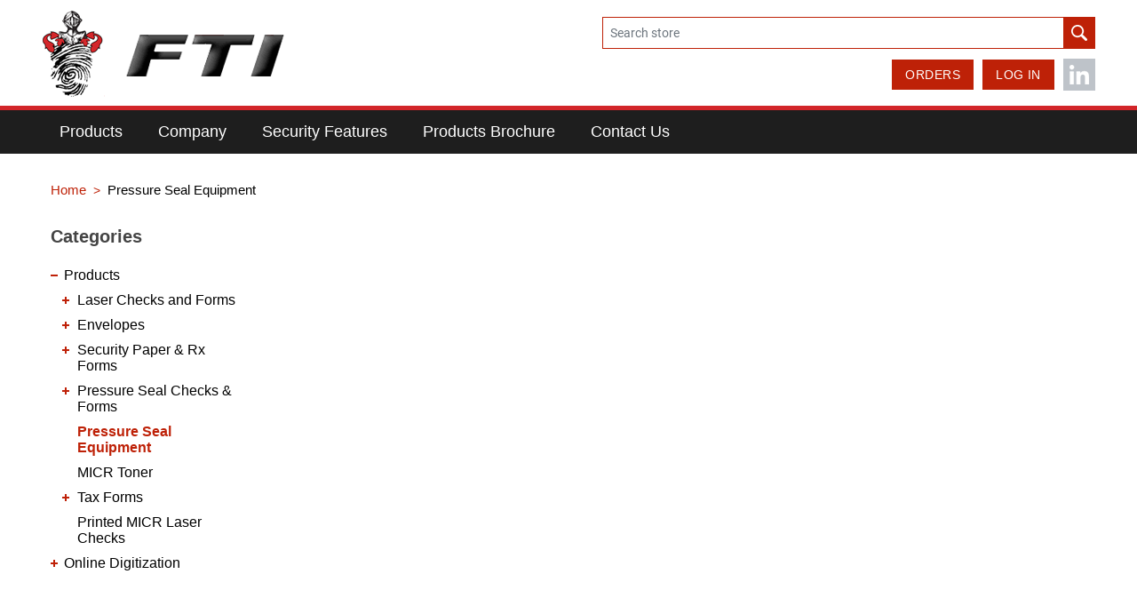

--- FILE ---
content_type: text/html; charset=utf-8
request_url: https://ftiforms.com/pressure-seal-equipment
body_size: 6951
content:
<!DOCTYPE html><html lang=en class=html-category-page><head itemscope itemtype=http://schema.org/WebSite><title>FTI Forms. Pressure Seal Equipment</title><meta charset=UTF-8><meta name=description content=""><meta name=keywords content=""><meta name=generator content=nopCommerce><meta name=viewport content="width=device-width, initial-scale=1"><link rel=canonical content=ftiforms.com/pressure-seal-equipment itemprop=url><script async src="https://www.googletagmanager.com/gtag/js?id=UA-64711727-1"></script><script>function gtag(){dataLayer.push(arguments)}window.dataLayer=window.dataLayer||[];gtag("js",new Date);gtag("config","UA-64711727-1")</script><link href=/lib/jquery-ui/jquery-ui-1.12.1.custom/jquery-ui.min.css rel=stylesheet><link href=/Themes/FTI/Content/css/fontawesome-all.min.css rel=stylesheet><link href=/Themes/FTI/Content/css/bootstrap.min.css rel=stylesheet><link href=/Themes/FTI/Content/css/slinky.min.css rel=stylesheet><link href=/Themes/FTI/Content/css/root-theme-styles.css rel=stylesheet><link href=/Themes/FTI/Content/css/FTI-styles.css rel=stylesheet><body><div class=ajax-loading-block-window style=display:none></div><div id=dialog-notifications-success title=Notification style=display:none></div><div id=dialog-notifications-error title=Error style=display:none></div><div id=dialog-notifications-warning title=Warning style=display:none></div><div id=bar-notification class=bar-notification-container data-close=Close></div><!--[if lte IE 8]><div style=clear:both;height:59px;text-align:center;position:relative><a href=http://www.microsoft.com/windows/internet-explorer/default.aspx target=_blank> <img src=/Themes/FTI/Content/images/ie_warning.jpg height=42 width=820 alt="You are using an outdated browser. For a faster, safer browsing experience, upgrade for free today."> </a></div><![endif]--><div class=master-wrapper-page><div class="d-none d-lg-block d-xl-block"></div><header class=header><div class=header-upper><div class=container><div class=row><div class="col-12 col-sm-12 col-md-12 col-lg-12 col-xl-12"><div class=header-selectors-wrapper></div></div></div></div></div><div class=header-lower><div class=container><div class=row><div class="col-3 col-sm-3 col-md-3 menu-section d-block d-lg-none d-xl-done"><div class="mobile-header-icon mobile-menu-icon"><span style=cursor:pointer class=toggle onclick=openNav()></span></div><div class="mobile-header-icon search-icon"></div></div><div class="col-6 col-sm-6 col-md-6 col-lg-4 col-xl-4 logo"><div class=header-logo><a href="/" itemscope itemtype=http://schema.org/Organization> <img itemprop=logo alt=FTI src=https://ftiforms.com/images/thumbs/0001998_0001793_0001794_logo.png><meta itemprop=name content=FTI><meta itemprop=url content=https://ftiforms.com/pressure-seal-equipment></a></div></div><div class="col-12 col-sm-12 col-md-12 col-lg-8 col-xl-8 d-lg-block d-xl-block search-headerlink-wrapper"><div class=search-mobile-box><div class="search-box store-search-box" itemscope itemtype=http://schema.org/WebSite><meta itemprop=url content="/"><meta itemprop=name content=FTI><form method=get id=small-search-box-form itemprop=potentialAction itemscope itemtype=http://schema.org/SearchAction action=/search><input itemprop=query-input type=text class="search-box-text form-control" id=small-searchterms autocomplete=off name=q placeholder="Search store"> <input type=submit class="button-1 btn btn-primary search-box-button" value=Search></form></div></div><div class=header-links-wrapper><div class=header-links><ul class="nav navbar-right"><li class="d-block d-lg-none d-xl-done"><li class=order-button><a href=/order/history>Orders</a><li class=login-button><a href="/login?returnUrl=%2Fpressure-seal-equipment" class="ico-login d-inline-block">Log in</a></ul><ul class=networks itemscope itemtype=http://schema.org/Organization><link itemprop=url href="/"><li class=linkedin itemprop=sameAs><a href="https://www.linkedin.com/authwall?trk=gf&amp;trkInfo=AQHS6ReU9e0ilAAAAXIiQqMgALH3DWbQQs_OBXR1CPHJ33q7euHpe5_GqPINyaAoGDSmhqQ4pxWUCYW7yvEfiGEOwgKy2B_H6YM9n-LDCbJcxmj-eVxQFFq5pL8poZWTgPOEan4=&amp;originalReferer=https://www.ftiforms.com/&amp;sessionRedirect=https%3A%2F%2Fwww.linkedin.com%2Fcompany%2Ffti-group-llc%3Freport%252Esuccess%3DKJ_KkFGTDCfMt-A7wV3Fn9Yvgwr02Kd6AZHGx4bQCDiP6-2rfP2oxyVoEQiPrcAQ7Bf" target=_blank>LinkedIn</a></ul></div></div></div><div class="col-3 col-sm-3 col-md-3 account-section d-block d-lg-none d-xl-done"><ul class=account-links><li id=user-icon class="mobile-header-icon user-icon"><a class=ico-user></a><div class=header-links><ul class="nav navbar-right"><li class="d-block d-lg-none d-xl-done"><li class=order-button><a href=/order/history>Orders</a><li class=login-button><a href="/login?returnUrl=%2Fpressure-seal-equipment" class="ico-login d-inline-block">Log in</a></ul><ul class=networks itemscope itemtype=http://schema.org/Organization><link itemprop=url href="/"><li class=linkedin itemprop=sameAs><a href="https://www.linkedin.com/authwall?trk=gf&amp;trkInfo=AQHS6ReU9e0ilAAAAXIiQqMgALH3DWbQQs_OBXR1CPHJ33q7euHpe5_GqPINyaAoGDSmhqQ4pxWUCYW7yvEfiGEOwgKy2B_H6YM9n-LDCbJcxmj-eVxQFFq5pL8poZWTgPOEan4=&amp;originalReferer=https://www.ftiforms.com/&amp;sessionRedirect=https%3A%2F%2Fwww.linkedin.com%2Fcompany%2Ffti-group-llc%3Freport%252Esuccess%3DKJ_KkFGTDCfMt-A7wV3Fn9Yvgwr02Kd6AZHGx4bQCDiP6-2rfP2oxyVoEQiPrcAQ7Bf" target=_blank>LinkedIn</a></ul></div><li class="mobile-header-icon cart-icon shoppingcartlink"><a><span class=cart-qty>0</span></a><div id=flyout-cart class=flyout-cart><div class=row><div class="col-12 col-sm-12 col-md-12 col-lg-12 col-xl-12"><div class=mini-shopping-cart><div class=count>You have no items in your shopping cart.</div></div></div></div></div></ul></div></div></div></div></header><div class=header-menu><div class=container><div class=header-menu-wrapper><nav class="navbar navbar-expand-lg navbar-light sidenav" id=mySidenav> <a href="javascript:void 0" class=closebtn onclick=closeNav()></a><div id=menu><ul class=navbar-nav><li class="nav-item dropdown"><a class="nav-link dropdown-toggle" id=navbarDropdownMenuLink aria-haspopup=true aria-expanded=false href=/products-1 role=button> <span class=category-name>Products</span> </a> <a href=# class=arrow>&nbsp;</a><ul class="dropdown-menu sub-menusublist first-level" aria-labelledby=navbarDropdownMenuLink><li class="nav-item dropdown"><a class="nav-link dropdown-toggle" id=navbarDropdownMenuLink aria-haspopup=true aria-expanded=false href=/laser-checks-and-forms role=button> <span class=category-name>Laser Checks and Forms</span> </a> <a href=# class=arrow>&nbsp;</a><ul class="dropdown-menu sub-menusublist first-level" aria-labelledby=navbarDropdownMenuLink><li class="nav-item dropdown"><a class="nav-link dropdown-toggle" href=/top-checks> <span class=category-name>Top Checks</span> </a><li class="nav-item dropdown"><a class="nav-link dropdown-toggle" href=/middle-checks> <span class=category-name>Middle Checks</span> </a><li class="nav-item dropdown"><a class="nav-link dropdown-toggle" href=/bottom-checks> <span class=category-name>Bottom Checks</span> </a><li class="nav-item dropdown"><a class="nav-link dropdown-toggle" href=/2-3-4-per-page-checks> <span class=category-name>2-3-4 per page Checks</span> </a><li class="nav-item dropdown"><a class="nav-link dropdown-toggle" href=/hologram-checks> <span class=category-name>Hologram Checks</span> </a><li class="nav-item dropdown"><a class="nav-link dropdown-toggle" href=/legal-checks> <span class=category-name>Legal Checks</span> </a><li class="nav-item dropdown"><a class="nav-link dropdown-toggle" id=navbarDropdownMenuLink aria-haspopup=true aria-expanded=false href=/canadian-checks role=button> <span class=category-name>Canadian Checks</span> </a> <a href=# class=arrow>&nbsp;</a><ul class="dropdown-menu sub-menusublist first-level" aria-labelledby=navbarDropdownMenuLink><li class="nav-item dropdown"><a class="nav-link dropdown-toggle" href=/canadian-checks-top-checks> <span class=category-name>Canadian Top Checks</span> </a><li class="nav-item dropdown"><a class="nav-link dropdown-toggle" href=/canadian-checks-middle-checks> <span class=category-name>Canadian Middle Checks</span> </a><li class="nav-item dropdown"><a class="nav-link dropdown-toggle" href=/canadian-checks-bottom-checks> <span class=category-name>Canadian Bottom Checks</span> </a></ul><li class="nav-item dropdown"><a class="nav-link dropdown-toggle" id=navbarDropdownMenuLink aria-haspopup=true aria-expanded=false href=/laser-forms role=button> <span class=category-name>Laser Forms</span> </a> <a href=# class=arrow>&nbsp;</a><ul class="dropdown-menu sub-menusublist first-level" aria-labelledby=navbarDropdownMenuLink><li class="nav-item dropdown"><a class="nav-link dropdown-toggle" href=/laser-forms-blank> <span class=category-name>Blank</span> </a><li class="nav-item dropdown"><a class="nav-link dropdown-toggle" href=/laser-forms-colored> <span class=category-name>Colored</span> </a></ul></ul><li class="nav-item dropdown"><a class="nav-link dropdown-toggle" id=navbarDropdownMenuLink aria-haspopup=true aria-expanded=false href=/envelopes role=button> <span class=category-name>Envelopes</span> </a> <a href=# class=arrow>&nbsp;</a><ul class="dropdown-menu sub-menusublist first-level" aria-labelledby=navbarDropdownMenuLink><li class="nav-item dropdown"><a class="nav-link dropdown-toggle" href=/latex> <span class=category-name>Latex</span> </a><li class="nav-item dropdown"><a class="nav-link dropdown-toggle" href=/regular> <span class=category-name>Regular</span> </a><li class="nav-item dropdown"><a class="nav-link dropdown-toggle" href=/reverse> <span class=category-name>Reverse Flap</span> </a></ul><li class="nav-item dropdown"><a class="nav-link dropdown-toggle" id=navbarDropdownMenuLink aria-haspopup=true aria-expanded=false href=/security-paper-rx-forms role=button> <span class=category-name>Security Paper &amp; Rx Forms</span> </a> <a href=# class=arrow>&nbsp;</a><ul class="dropdown-menu sub-menusublist first-level" aria-labelledby=navbarDropdownMenuLink><li class="nav-item dropdown"><a class="nav-link dropdown-toggle" href=/blank-rx-forms> <span class=category-name>Blank RX Forms</span> </a><li class="nav-item dropdown"><a class="nav-link dropdown-toggle" href=/blank-security-paper> <span class=category-name>Blank Security Paper</span> </a></ul><li class="nav-item dropdown"><a class="nav-link dropdown-toggle" id=navbarDropdownMenuLink aria-haspopup=true aria-expanded=false href=/pressure-seal-laser-checks-forms role=button> <span class=category-name>Pressure Seal Checks &amp; Forms</span> </a> <a href=# class=arrow>&nbsp;</a><ul class="dropdown-menu sub-menusublist first-level" aria-labelledby=navbarDropdownMenuLink><li class="nav-item dropdown"><a class="nav-link dropdown-toggle" href=/z-fold> <span class=category-name>Z Fold</span> </a><li class="nav-item dropdown"><a class="nav-link dropdown-toggle" href=/c-fold> <span class=category-name>C Fold</span> </a><li class="nav-item dropdown"><a class="nav-link dropdown-toggle" href=/legal> <span class=category-name>Legal</span> </a><li class="nav-item dropdown"><a class="nav-link dropdown-toggle" href=/blank-forms> <span class=category-name>Blank Forms</span> </a></ul><li class="nav-item dropdown"><a class="nav-link dropdown-toggle" href=/pressure-seal-equipment> <span class=category-name>Pressure Seal Equipment</span> </a><li class="nav-item dropdown"><a class="nav-link dropdown-toggle" href=/micr-toner> <span class=category-name>MICR Toner</span> </a><li class="nav-item dropdown"><a class="nav-link dropdown-toggle" id=navbarDropdownMenuLink aria-haspopup=true aria-expanded=false href=/tax-forms role=button> <span class=category-name>Tax Forms</span> </a> <a href=# class=arrow>&nbsp;</a><ul class="dropdown-menu sub-menusublist first-level" aria-labelledby=navbarDropdownMenuLink><li class="nav-item dropdown"><a class="nav-link dropdown-toggle" id=navbarDropdownMenuLink aria-haspopup=true aria-expanded=false href=/aca-forms role=button> <span class=category-name>ACA Forms</span> </a> <a href=# class=arrow>&nbsp;</a><ul class="dropdown-menu sub-menusublist first-level" aria-labelledby=navbarDropdownMenuLink><li class="nav-item dropdown"><a class="nav-link dropdown-toggle" href=/aca-forms-b-under-50-empl> <span class=category-name>B Under 50 Empl</span> </a><li class="nav-item dropdown"><a class="nav-link dropdown-toggle" href=/aca-forms-c-over-50-empl> <span class=category-name>C Over 50 Empl</span> </a><li class="nav-item dropdown"><a class="nav-link dropdown-toggle" href=/aca-forms-envelope> <span class=category-name>Envelope</span> </a></ul><li class="nav-item dropdown"><a class="nav-link dropdown-toggle" id=navbarDropdownMenuLink aria-haspopup=true aria-expanded=false href=/1099-forms role=button> <span class=category-name>1099 Forms</span> </a> <a href=# class=arrow>&nbsp;</a><ul class="dropdown-menu sub-menusublist first-level" aria-labelledby=navbarDropdownMenuLink><li class="nav-item dropdown"><a class="nav-link dropdown-toggle" href=/1099-forms-miscellaneous> <span class=category-name>Miscellaneous</span> </a><li class="nav-item dropdown"><a class="nav-link dropdown-toggle" href=/1099-forms-dividend> <span class=category-name>Dividend</span> </a><li class="nav-item dropdown"><a class="nav-link dropdown-toggle" href=/1099-forms-interest> <span class=category-name>Interest</span> </a><li class="nav-item dropdown"><a class="nav-link dropdown-toggle" href=/1099-forms-other-1099> <span class=category-name>Other 1099</span> </a><li class="nav-item dropdown"><a class="nav-link dropdown-toggle" href=/1099-forms-blank> <span class=category-name>Blank</span> </a><li class="nav-item dropdown"><a class="nav-link dropdown-toggle" href=/1099-forms-pressure-seal> <span class=category-name>Pressure Seal</span> </a><li class="nav-item dropdown"><a class="nav-link dropdown-toggle" href=/1099-forms-5498> <span class=category-name>5498</span> </a><li class="nav-item dropdown"><a class="nav-link dropdown-toggle" href=/1099-forms-1098> <span class=category-name>1098</span> </a><li class="nav-item dropdown"><a class="nav-link dropdown-toggle" href=/1099-forms-retirement> <span class=category-name>Retirement</span> </a></ul><li class="nav-item dropdown"><a class="nav-link dropdown-toggle" id=navbarDropdownMenuLink aria-haspopup=true aria-expanded=false href=/kits role=button> <span class=category-name>Kits</span> </a> <a href=# class=arrow>&nbsp;</a><ul class="dropdown-menu sub-menusublist first-level" aria-labelledby=navbarDropdownMenuLink><li class="nav-item dropdown"><a class="nav-link dropdown-toggle" href=/kits-w-2> <span class=category-name>W-2</span> </a><li class="nav-item dropdown"><a class="nav-link dropdown-toggle" href=/kits-retirement> <span class=category-name>Retirement</span> </a><li class="nav-item dropdown"><a class="nav-link dropdown-toggle" href=/kits-interest> <span class=category-name>Interest</span> </a><li class="nav-item dropdown"><a class="nav-link dropdown-toggle" href=/kits-dividend> <span class=category-name>Dividend</span> </a><li class="nav-item dropdown"><a class="nav-link dropdown-toggle" href=/kits-miscellaneous> <span class=category-name>Miscellaneous</span> </a><li class="nav-item dropdown"><a class="nav-link dropdown-toggle" href=/kits-other> <span class=category-name>Other</span> </a></ul><li class="nav-item dropdown"><a class="nav-link dropdown-toggle" href=/envelope> <span class=category-name>Envelope</span> </a></ul><li class="nav-item dropdown"><a class="nav-link dropdown-toggle" href=/printed-micr-laser-checks> <span class=category-name>Printed MICR Laser Checks</span> </a></ul><li class=nav-item><a class=nav-link href=/company>Company</a><li class=nav-item><a class=nav-link href=/security-features>Security Features</a><li class=nav-item><a class=nav-link href=/fti-trifold>Products Brochure</a><li class=nav-item><a class=nav-link href=/contact-us>Contact Us</a></ul></div></nav></div></div></div><section><div class=container><div class=master-wrapper-content><nav aria-label=breadcrumb><ul class=breadcrumb itemscope itemtype=http://schema.org/BreadcrumbList><li class=breadcrumb-item><a href="/" title=Home>Home</a><li itemprop=itemListElement class="breadcrumb-item active" itemscope itemtype=http://schema.org/ListItem><strong class=current-item itemprop=name>Pressure Seal Equipment</strong> <span itemprop=item itemscope itemtype=http://schema.org/Thing id=/pressure-seal-equipment> </span><meta itemprop=position content=1></ul></nav><div class=master-column-wrapper><div class=row><div class="center-2 col-12 col-sm-12 col-md-12 col-lg-9 col-xl-9 order-lg-2 order-xl-2"><div class="page category-page"><div class=page-body></div></div></div><div class="side-2 col-12 col-sm-12 col-md-12 col-lg-3 col-xl-3 order-lg-1 order-xl-1"><div class="block block-category-navigation"><div class=title><strong>Categories</strong></div><div class=listbox><ul class="list nav flex-column"><li class="inactive expandable"><div class=menu-items><a href=/products-1> Products </a> <span class="expandable-icon sprite-img"></span></div><ul class=sublist><li class="inactive expandable"><div class=menu-items><a href=/laser-checks-and-forms> Laser Checks and Forms </a> <span class="expandable-icon sprite-img"></span></div><ul class=sublist><li class="inactive expandable"><div class=menu-items><a href=/top-checks> Top Checks </a></div><li class="inactive expandable"><div class=menu-items><a href=/middle-checks> Middle Checks </a></div><li class="inactive expandable"><div class=menu-items><a href=/bottom-checks> Bottom Checks </a></div><li class="inactive expandable"><div class=menu-items><a href=/2-3-4-per-page-checks> 2-3-4 per page Checks </a></div><li class="inactive expandable"><div class=menu-items><a href=/hologram-checks> Hologram Checks </a></div><li class="inactive expandable"><div class=menu-items><a href=/legal-checks> Legal Checks </a></div><li class="inactive expandable"><div class=menu-items><a href=/canadian-checks> Canadian Checks </a> <span class="expandable-icon sprite-img"></span></div><ul class=sublist><li class="inactive expandable"><div class=menu-items><a href=/canadian-checks-top-checks> Canadian Top Checks </a></div><li class="inactive expandable"><div class=menu-items><a href=/canadian-checks-middle-checks> Canadian Middle Checks </a></div><li class="inactive expandable"><div class=menu-items><a href=/canadian-checks-bottom-checks> Canadian Bottom Checks </a></div></ul><li class="inactive expandable"><div class=menu-items><a href=/laser-forms> Laser Forms </a> <span class="expandable-icon sprite-img"></span></div><ul class=sublist><li class="inactive expandable"><div class=menu-items><a href=/laser-forms-blank> Blank </a></div><li class="inactive expandable"><div class=menu-items><a href=/laser-forms-colored> Colored </a></div></ul></ul><li class="inactive expandable"><div class=menu-items><a href=/envelopes> Envelopes </a> <span class="expandable-icon sprite-img"></span></div><ul class=sublist><li class="inactive expandable"><div class=menu-items><a href=/latex> Latex </a></div><li class="inactive expandable"><div class=menu-items><a href=/regular> Regular </a></div><li class="inactive expandable"><div class=menu-items><a href=/reverse> Reverse Flap </a></div></ul><li class="inactive expandable"><div class=menu-items><a href=/security-paper-rx-forms> Security Paper &amp; Rx Forms </a> <span class="expandable-icon sprite-img"></span></div><ul class=sublist><li class="inactive expandable"><div class=menu-items><a href=/blank-rx-forms> Blank RX Forms </a></div><li class="inactive expandable"><div class=menu-items><a href=/blank-security-paper> Blank Security Paper </a></div></ul><li class="inactive expandable"><div class=menu-items><a href=/pressure-seal-laser-checks-forms> Pressure Seal Checks &amp; Forms </a> <span class="expandable-icon sprite-img"></span></div><ul class=sublist><li class="inactive expandable"><div class=menu-items><a href=/z-fold> Z Fold </a></div><li class="inactive expandable"><div class=menu-items><a href=/c-fold> C Fold </a></div><li class="inactive expandable"><div class=menu-items><a href=/legal> Legal </a></div><li class="inactive expandable"><div class=menu-items><a href=/blank-forms> Blank Forms </a></div></ul><li class="active last expandable"><div class=menu-items><a href=/pressure-seal-equipment> Pressure Seal Equipment </a></div><li class="inactive expandable"><div class=menu-items><a href=/micr-toner> MICR Toner </a></div><li class="inactive expandable"><div class=menu-items><a href=/tax-forms> Tax Forms </a> <span class="expandable-icon sprite-img"></span></div><ul class=sublist><li class="inactive expandable"><div class=menu-items><a href=/aca-forms> ACA Forms </a> <span class="expandable-icon sprite-img"></span></div><ul class=sublist><li class="inactive expandable"><div class=menu-items><a href=/aca-forms-b-under-50-empl> B Under 50 Empl </a></div><li class="inactive expandable"><div class=menu-items><a href=/aca-forms-c-over-50-empl> C Over 50 Empl </a></div><li class="inactive expandable"><div class=menu-items><a href=/aca-forms-envelope> Envelope </a></div></ul><li class="inactive expandable"><div class=menu-items><a href=/1099-forms> 1099 Forms </a> <span class="expandable-icon sprite-img"></span></div><ul class=sublist><li class="inactive expandable"><div class=menu-items><a href=/1099-forms-miscellaneous> Miscellaneous </a></div><li class="inactive expandable"><div class=menu-items><a href=/1099-forms-dividend> Dividend </a></div><li class="inactive expandable"><div class=menu-items><a href=/1099-forms-interest> Interest </a></div><li class="inactive expandable"><div class=menu-items><a href=/1099-forms-other-1099> Other 1099 </a></div><li class="inactive expandable"><div class=menu-items><a href=/1099-forms-blank> Blank </a></div><li class="inactive expandable"><div class=menu-items><a href=/1099-forms-pressure-seal> Pressure Seal </a></div><li class="inactive expandable"><div class=menu-items><a href=/1099-forms-5498> 5498 </a></div><li class="inactive expandable"><div class=menu-items><a href=/1099-forms-1098> 1098 </a></div><li class="inactive expandable"><div class=menu-items><a href=/1099-forms-retirement> Retirement </a></div></ul><li class="inactive expandable"><div class=menu-items><a href=/kits> Kits </a> <span class="expandable-icon sprite-img"></span></div><ul class=sublist><li class="inactive expandable"><div class=menu-items><a href=/kits-w-2> W-2 </a></div><li class="inactive expandable"><div class=menu-items><a href=/kits-retirement> Retirement </a></div><li class="inactive expandable"><div class=menu-items><a href=/kits-interest> Interest </a></div><li class="inactive expandable"><div class=menu-items><a href=/kits-dividend> Dividend </a></div><li class="inactive expandable"><div class=menu-items><a href=/kits-miscellaneous> Miscellaneous </a></div><li class="inactive expandable"><div class=menu-items><a href=/kits-other> Other </a></div></ul><li class="inactive expandable"><div class=menu-items><a href=/envelope> Envelope </a></div></ul><li class="inactive expandable"><div class=menu-items><a href=/printed-micr-laser-checks> Printed MICR Laser Checks </a></div></ul><li class="inactive expandable"><div class=menu-items><a href=/online-digitization> Online Digitization </a> <span class="expandable-icon sprite-img"></span></div><ul class=sublist><li class="inactive expandable"><div class=menu-items><a href=/quickbooks> QuickBooks </a></div><li class="inactive expandable"><div class=menu-items><a href=/all-others> All Others </a></div></ul></ul></div></div></div></div></div></div></div></section><footer class=footer><div class=container><div class=footer-upper><div class=row><div class="footer-block information col-12 col-sm-12 col-md-3 col-lg-3 col-xl-2"><div class=title><strong>Products</strong></div><ul class="list nav flex-column"><li><a href=/laser-checks-and-forms> Laser Checks and Forms </a><li><a href=/envelopes> Envelopes </a><li><a href=/security-paper-rx-forms> Security Paper &amp; Rx Forms </a><li><a href=/pressure-seal-laser-checks-forms> Pressure Seal Checks &amp; Forms </a><li><a href=/pressure-seal-equipment> Pressure Seal Equipment </a><li><a href=/micr-toner> MICR Toner </a><li><a href=/tax-forms> Tax Forms </a><li><a href=/printed-micr-laser-checks> Printed MICR Laser Checks </a></ul></div><div class="footer-block customer-service col-12 col-sm-12 col-md-3 col-lg-2 col-xl-2"><div class=title><strong>Company</strong></div><ul class="list nav flex-column"><li class=nav-item><a class=nav-link href=/about-us>About Us</a></ul></div><div class="footer-block my-account col-12 col-sm-12 col-md-3 col-lg-2 col-xl-2"><ul class="list nav flex-column"></ul></div><div class="footer-block company-payment col-12 col-sm-12 col-md-6 col-lg-5 col-xl-6 float-right"><div class=company-payment-section><div class=FTI-paymethod><div><span class=paypal></span> <span class=visa></span></div><div><span class=master-card></span> <span class=discovred></span></div></div><div class=FTI-compayinfo><div class=title><strong>The FTI Group</strong></div><div class=address1><span>5125 Roy Drive</span></div><div class=address2><span>Nampa, ID 83686</span></div><div class=email><span>info@ftiforms.com<a href=mailto:info@ftiforms.com></a></span></div><div class=phone1><span>Call FTI at <a href=tel:800-367-6122>(800) 367-6122</a></span></div><div class=phone2><span>(International) <a href=tel:425-284-3001>425-284-3001</a></span></div><div class=phone2><span>(Fax) <a href=tel:800-367-6124>800-367-6124</a></span></div></div></div></div></div></div></div></footer></div><script src=/lib/jquery/jquery-3.4.1.min.js></script><script src=/lib/jquery-validate/jquery.validate-v1.19.1/jquery.validate.min.js></script><script src=/lib/jquery-validate/jquery.validate.unobtrusive-v3.2.11/jquery.validate.unobtrusive.min.js></script><script src=/lib/jquery-ui/jquery-ui-1.12.1.custom/jquery-ui.min.js></script><script src=/lib/jquery-migrate/jquery-migrate-3.1.0.min.js></script><script src=/js/public.common.js></script><script src=/js/public.ajaxcart.js></script><script src=/js/public.countryselect.js></script><script src=/Themes/FTI/Content/js/head.min.js></script><script src=/Themes/FTI/Content/js/popper.min.js></script><script src=/Themes/FTI/Content/js/bootstrap.min.js></script><script src=/Themes/FTI/Content/js/FTI.js></script><script src=/Themes/FTI/Content/js/slinky.min.js></script><script>$(document).ready(function(){$("li.active").parents("li").length>0?($("li.active").parent().css("display","block"),$("li.active").parents("ul").css("display","block"),$("li.active").find("ul.sublist").css("display","block"),$("li.active").find("span.expandable-icon").addClass("expand-active"),$("li.active").parents("li").find("span:first").addClass("expand-active")):($("li.active").find("ul.sublist:first").css("display","block"),$("li.active").find("span.expandable-icon:first").addClass("expand-active"))})</script><script>$("#small-search-box-form").on("submit",function(n){$("#small-searchterms").val()==""&&(alert("Please enter some search keyword"),$("#small-searchterms").focus(),n.preventDefault())})</script><script>$(document).ready(function(){var n,t;$("#small-searchterms").autocomplete({delay:500,minLength:3,source:"/catalog/searchtermautocomplete",appendTo:".search-box",select:function(n,t){return $("#small-searchterms").val(t.item.label),setLocation(t.item.producturl),!1},open:function(){n&&(t=document.getElementById("small-searchterms").value,$(".ui-autocomplete").append('<li class="ui-menu-item" role="presentation"><a href="/search?q='+t+'">View all results...<\/a><\/li>'))}}).data("ui-autocomplete")._renderItem=function(t,i){var r=i.label;return n=i.showlinktoresultsearch,r=htmlEncode(r),$("<li><\/li>").data("item.autocomplete",i).append("<a><span>"+r+"<\/span><\/a>").appendTo(t)}})</script><script>$(document).ready(function(){if($(".cart-qty").html("(0)"),$(window).width()>=992){$(".header").on("mouseenter",".shoppingcartlink",function(){$(".flyout-cart").addClass("active")});$(".header").on("mouseleave",".shoppingcartlink",function(){$(".flyout-cart").removeClass("active")});$(".header").on("mouseenter",".flyout-cart",function(){$(".flyout-cart").addClass("active")});$(".header").on("mouseleave",".flyout-cart",function(){$(".flyout-cart").removeClass("active")});$(".shoppingcartlink a").click(function(){window.location.href="/cart"})}})</script><script>var localized_data={AjaxCartFailure:"Failed to add the product. Please refresh the page and try one more time."};AjaxCart.init(!1,".shoppingcartlink .cart-qty",".header-links .wishlist-qty",".flyout-cart",localized_data)</script><script>function openNav(){$(".sidenav").addClass("mySidenav-active");$("body").addClass("hidescroll")}function closeNav(){$(".sidenav").removeClass("mySidenav-active");$("body").removeClass("hidescroll")}var slinky=undefined;$(document).ready(function(){slinky=$("#menu").slinky()});$(window).on("load",function(){$(window).width()>=992&&$(".navbar .dropdown").hover(function(){$(this).find(".dropdown-menu").first().stop(!0,!0).delay(100).slideDown()},function(){$(this).find(".dropdown-menu").first().stop(!0,!0).delay(100).slideUp()})})</script><script>$(document).ready(function(){$(".footer-block .title").on("click",function(){var n=window,t="inner",i;"innerWidth"in window||(t="client",n=document.documentElement||document.body);i={width:n[t+"Width"],height:n[t+"Height"]};i.width<768&&$(this).siblings(".list").slideToggle("slow")})})</script><script>$(document).ready(function(){$(".block .title").on("click",function(){var n=window,t="inner",i;"innerWidth"in window||(t="client",n=document.documentElement||document.body);i={width:n[t+"Width"],height:n[t+"Height"]};i.width<991&&$(this).siblings(".listbox").slideToggle("slow")})})</script>